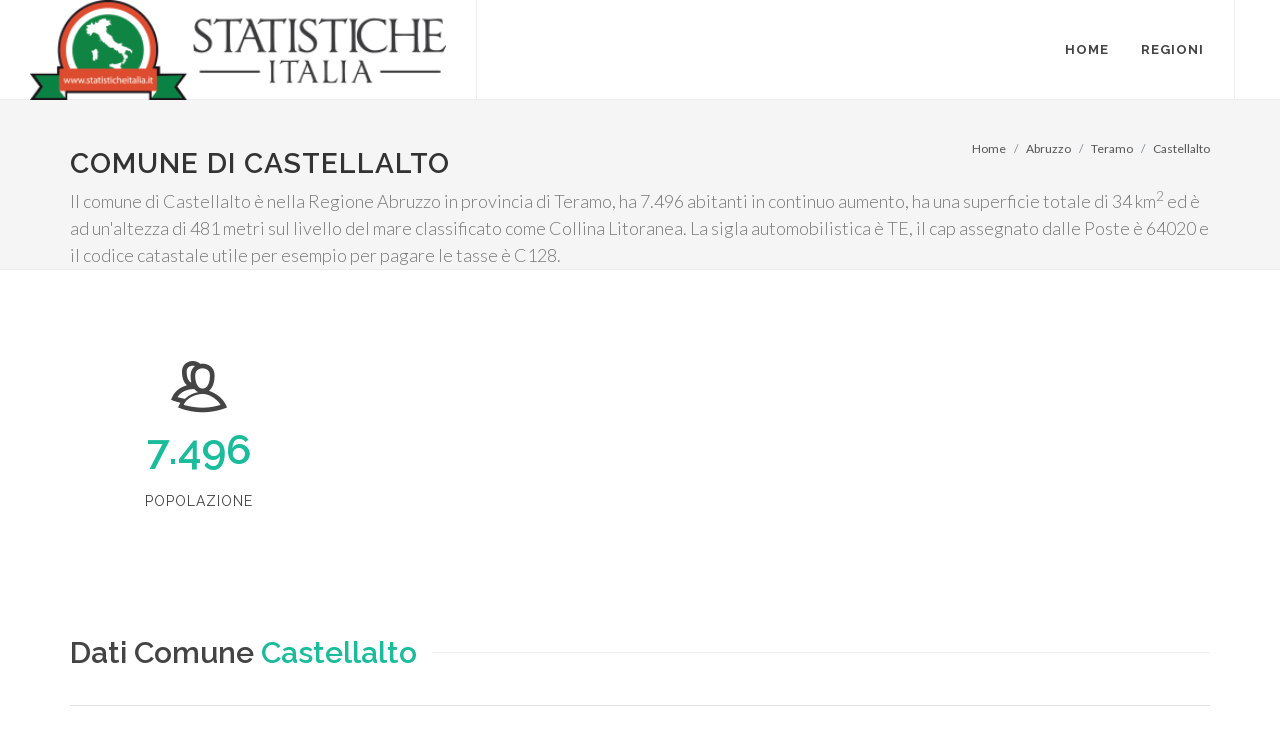

--- FILE ---
content_type: text/html
request_url: https://www.statisticheitalia.it/abruzzo/teramo/castellalto/
body_size: 17991
content:

<!DOCTYPE html>
<html dir="ltr" lang="it-IT">
<head>
	<meta http-equiv="content-type" content="text/html; charset=windows-1252" />
	<meta name="author" content="StatisticheItalia.it" />

	<!-- Stylesheets
	============================================= -->
	<link href="https://fonts.googleapis.com/css?family=Lato:300,400,400i,700|Raleway:300,400,500,600,700|Crete+Round:400i" rel="stylesheet" type="text/css" />
	<link rel="stylesheet" href="/css/bootstrap.css" type="text/css" />
	<link rel="stylesheet" href="/style.css" type="text/css" />
	<link rel="stylesheet" href="/css/dark.css" type="text/css" />
	<link rel="stylesheet" href="/css/font-icons.css" type="text/css" />
	<link rel="stylesheet" href="/css/animate.css" type="text/css" />
	<link rel="stylesheet" href="/css/magnific-popup.css" type="text/css" />

	<link rel="stylesheet" href="/css/responsive.css" type="text/css" />
	<meta name="viewport" content="width=device-width, initial-scale=1" />
	<title>Castellalto Comune: informazioni, statistica, dati demografici sulla città - StatisticheItalia.it</title>
	
	
<script type='application/ld+json'>
{
  "@context": "http://schema.org",
  "@type": "State",
  "name": "Castellalto",
  "address": "Italia, Castellalto"
}
</script>
<link rel="canonical" href="https://www.statisticheitalia.it/abruzzo/teramo/castellalto/" />


<script type="application/ld+json">
{
 "@context": "http://schema.org",
 "@type": "BreadcrumbList",
 "itemListElement":
 [
  {
   "@type": "ListItem",
   "position": 1,
   "item":
   {
    "@id": "https://www.statisticheitalia.it/",
    "name": "Home"
    }
  },
  {
   "@type": "ListItem",
  "position": 2,
  "item":
   {
    "@id": "https://www.statisticheitalia.it/abruzzo/",
    "name": "Abruzzo"
    }
  },
  {
   "@type": "ListItem",
  "position": 3,
  "item":
   {
    "@id": "https://www.statisticheitalia.it/abruzzo/teramo/",
    "name": "Teramo"
    }
  },
  {
   "@type": "ListItem",
  "position": 3,
  "item":
   {
    "@id": "https://www.statisticheitalia.it/abruzzo/teramo/castellalto/",
    "name": "Castellalto"
    }
  }
 ]
}
</script>

<style>
.info {font-size:0.7em;color:grey;margin-top:-10px;}
</style>
<link rel="apple-touch-icon" sizes="57x57" href="/images/fav/apple-icon-57x57.png">
<link rel="apple-touch-icon" sizes="60x60" href="/images/fav/apple-icon-60x60.png">
<link rel="apple-touch-icon" sizes="72x72" href="/images/fav/apple-icon-72x72.png">
<link rel="apple-touch-icon" sizes="76x76" href="/images/fav/apple-icon-76x76.png">
<link rel="apple-touch-icon" sizes="114x114" href="/images/fav/apple-icon-114x114.png">
<link rel="apple-touch-icon" sizes="120x120" href="/images/fav/apple-icon-120x120.png">
<link rel="apple-touch-icon" sizes="144x144" href="/images/fav/apple-icon-144x144.png">
<link rel="apple-touch-icon" sizes="152x152" href="/images/fav/apple-icon-152x152.png">
<link rel="apple-touch-icon" sizes="180x180" href="/images/fav/apple-icon-180x180.png">
<link rel="icon" type="image/png" sizes="192x192"  href="/images/fav/android-icon-192x192.png">
<link rel="icon" type="image/png" sizes="32x32" href="/images/fav/favicon-32x32.png">
<link rel="icon" type="image/png" sizes="96x96" href="/images/fav/favicon-96x96.png">
<link rel="icon" type="image/png" sizes="16x16" href="/images/fav/favicon-16x16.png">
<!-- Global site tag (gtag.js) - Google Analytics -->
<script async src="https://www.googletagmanager.com/gtag/js?id=UA-61103-16"></script>
<script>
  window.dataLayer = window.dataLayer || [];
  function gtag(){dataLayer.push(arguments);}
  gtag('js', new Date());

  gtag('config', 'UA-61103-16');
</script>
<script async='async' src='https://www.googletagservices.com/tag/js/gpt.js'></script>
<script>
  var googletag = googletag || {};
  googletag.cmd = googletag.cmd || [];
</script>

<script>
  googletag.cmd.push(function() {
	googletag.defineSlot('/3378810/statitalia/statitalia_mastehead840', [840, 300], 'div-gpt-ad-1534600296318-0').addService(googletag.pubads());
    googletag.defineSlot('/3378810/statitalia/statitalia_colonna', [250, 600], 'div-gpt-ad-1534600204607-0').addService(googletag.pubads());
	googletag.defineSlot('/3378810/stats_italia_rectangle', [[300, 250], [336, 280]], 'div-gpt-ad-1744017804720-0').addService(googletag.pubads());

	
	googletag.pubads().collapseEmptyDivs();
	googletag.pubads().enableAsyncRendering();

    googletag.enableServices();
  });
</script>
  
</head>

<body class="stretched no-transition">

	<!-- Document Wrapper
	============================================= -->
	<div id="wrapper" class="clearfix">

		

		<!-- Header
		============================================= -->
		<header id="header" class="full-header">

			<div id="header-wrap">

				<div class="container clearfix">

					<div id="primary-menu-trigger"><i class="icon-reorder"></i></div>

					<!-- Logo
					============================================= -->
					<div id="logo">
						<a href="/" class="standard-logo"><img src="/images/logo_small.svg.png" alt="Statistiche Italia .it"></a>
						<a href="/" class="retina-logo"><img src="/images/logo2.svg.png" alt="Statistiche Italia .it"></a>
					</div><!-- #logo end -->

					<!-- Primary Navigation
					============================================= -->
					<nav id="primary-menu">

						<ul>
							<li><a href="/"><div>Home</div></a></li>
							<li class="mega-menu"><a href="#"><div>Regioni</div></a>
							
								<div class="mega-menu-content style-2 clearfix">
									<ul class="mega-menu-column col-lg-6">
										<li class="mega-menu-title">
											<ul>
												<li><a href="/abruzzo/"><div>Abruzzo</div></a></li>
												
												<li><a href="/basilicata/"><div>Basilicata</div></a></li>
												
												<li><a href="/calabria/"><div>Calabria</div></a></li>
												
												<li><a href="/campania/"><div>Campania</div></a></li>
												
												<li><a href="/emilia-romagna/"><div>Emilia-Romagna</div></a></li>
												
												<li><a href="/friuli-venezia-giulia/"><div>Friuli-Venezia Giulia</div></a></li>
												
												<li><a href="/lazio/"><div>Lazio</div></a></li>
												
												<li><a href="/liguria/"><div>Liguria</div></a></li>
												
												<li><a href="/lombardia/"><div>Lombardia</div></a></li>
												
												<li><a href="/marche/"><div>Marche</div></a></li>
											</ul>
										</li>
									</ul>
									<ul class="mega-menu-column col-lg-6">
										<li class="mega-menu-title">
											<ul>	
												<li><a href="/molise/"><div>Molise</div></a></li>
												
												<li><a href="/piemonte/"><div>Piemonte</div></a></li>
												
												<li><a href="/puglia/"><div>Puglia</div></a></li>
												
												<li><a href="/sardegna/"><div>Sardegna</div></a></li>
												
												<li><a href="/sicilia/"><div>Sicilia</div></a></li>
												
												<li><a href="/toscana/"><div>Toscana</div></a></li>
												
												<li><a href="/trentino-alto-adige/"><div>Trentino-Alto Adige/Sï¿½dtirol</div></a></li>
												
												<li><a href="/umbria/"><div>Umbria</div></a></li>
												
												<li><a href="/valle-d-aosta/"><div>Valle d'Aosta/Vallï¿½e d'Aoste</div></a></li>
												
												<li><a href="/veneto/"><div>Veneto</div></a></li>
											</ul>
										</li>
									</ul>
									
								</div>
							</li>
							
							
						</ul>

						
					</nav><!-- #primary-menu end -->

				</div>

			</div>

		</header><!-- #header end -->


		<!-- Page Title
		============================================= -->
		<section id="page-title">

			<div class="container clearfix">
				<h1>Comune di Castellalto</h1>
				<span>Il comune di Castellalto è nella Regione Abruzzo in provincia di Teramo, ha 7.496 abitanti in continuo aumento,  ha una superficie totale di 34 km<sup>2</sup> ed è ad un'altezza di 481 metri sul livello del mare classificato come Collina Litoranea. La sigla automobilistica è TE,  il cap assegnato dalle Poste è 64020 e il codice catastale utile per esempio per pagare le tasse è C128.</span>
				<ol class="breadcrumb">
					<li class="breadcrumb-item"><a href="/">Home</a></li>
					<li class="breadcrumb-item"><a href="/abruzzo/">Abruzzo</a></li>
					<li class="breadcrumb-item"><a href="/abruzzo/teramo/">Teramo</a></li>
					<li class="breadcrumb-item active" aria-current="page"><a href="/abruzzo/teramo/castellalto/">Castellalto</a></li>

					</ol>
			</div>

		</section><!-- #page-title end -->

		<!-- Content
		============================================= -->
		<section id="content">

			<div class="content-wrap">

				<div class="container clearfix">

					<!-- Post Content
					============================================= -->
					<div class="postcontent nobottommargin clearfix">

					
							

							

							<div class="col_one_third nobottommargin center">
								<i class="i-plain i-xlarge divcenter nobottommargin icon-users2"></i>
								<div class="counter counter-normal" style="color: #1abc9c;"><span data-from="0" data-to="7496" data-refresh-interval="50" data-speed="2000" data-comma="true">7.496</span></div>
								<h5>Popolazione</h5>
							</div>
							

							

							

							<div class="clear"></div>
							
							</div>
							<script async src="https://pagead2.googlesyndication.com/pagead/js/adsbygoogle.js"></script>
<!-- Orizzontale 1 -->
<ins class="adsbygoogle"
     style="display:block"
     data-ad-client="ca-pub-9052731443193312"
     data-ad-slot="5446952271"
     data-ad-format="auto"
     data-full-width-responsive="true"></ins>
<script>
     (adsbygoogle = window.adsbygoogle || []).push({});
</script>
							<div class="fancy-title title-border">
								<h2>Dati Comune <span>Castellalto</span></h2>
							</div>
							<table class="table table-hover">
							  
							  <tbody>
								<tr>
								  <td><div class="icon-users2"></div></td>
								  <td><a href="/abruzzo/teramo/castellalto/popolazione-dati-demografici.html"  title="Abitanti Castellalto: quanti sono">Popolazione 2026</a></td>
								  <td>7.496</td>
								</tr>
								
								<tr>
								  <td><div class="icon-line-location"></div></td>
								  <td><a href="/abruzzo/teramo/castellalto/altitudine.html" title="Altitudine Castellalto">Zona altimetrica</a></td>
								  <td>75m - 487m</td>
								</tr>
								<tr>
								  <td><div class="icon-line-marquee"></div></td>
								  <td>Superficie</td>
								  <td>34 km<sup>2</sup></td>
								</tr>
								<tr>
								  <td><div class="icon-line-target"></div></td>
								  <td>Densità</td>
								  <td>219,31 abitanti/km<sup>2</sup></td>
								</tr>
								<tr>
								  <td><div class="icon-health"></div></td>
								  <td><a href="/abruzzo/teramo/castellalto/zona-sismica-rischio-terremoto.html" title="Rischio sismico Castellalto">Zona sismica</a></td>
								  <td>3</td>
								</tr>
								<tr>
								  <td></td>
								  <td>CAP Castellalto</td>
								  <td>64020</td>
								</tr>
								<tr>
								  <td></td>
								  <td>Provincia di Castellalto</td>
								  <td>Teramo</td>
								</tr>
								<tr>
								  <td></td>
								  <td>Sigla Automobilistica</td>
								  <td>TE</td>
								</tr>
								<tr>
								  <td></td>
								  <td>Codice Catastale</td>
								  <td>C128</td>
								</tr>

							  </tbody>
							</table>
										
								<div class="clear"></div>

								<div class="col-lg-12 bottommargin" style="min-height: 250px;">
									<div class="chartjs-size-monitor" style="position: absolute; left: 0px; top: 0px; right: 0px; bottom: 0px; overflow: hidden; pointer-events: none; visibility: hidden; z-index: -1;">
										<div class="chartjs-size-monitor-expand" style="position:absolute;left:0;top:0;right:0;bottom:0;overflow:hidden;pointer-events:none;visibility:hidden;z-index:-1;">
											<div style="position:absolute;width:1000000px;height:1000000px;left:0;top:0"></div>
										</div>
										<div class="chartjs-size-monitor-shrink" style="position:absolute;left:0;top:0;right:0;bottom:0;overflow:hidden;pointer-events:none;visibility:hidden;z-index:-1;">
											<div style="position:absolute;width:200%;height:200%;left:0; top:0"></div>
										</div>
									</div>
									<canvas id="chart-storico" width="555" height="250" class="chartjs-render-monitor" style="display: block; width: 555px; height: 250px;"></canvas>
								</div>

							
							
					

					</div><!-- .postcontent end -->

					
<!-- Sidebar
					============================================= -->
					<div class="sidebar sticky-sidebar-wrap nobottommargin col_last clearfix">
						<div class="sidebar-widgets-wrap">
							<!-- /3378810/stats_italia_rectangle -->
<div id='div-gpt-ad-1744017804720-0' style='min-width: 300px; min-height: 250px;'>
  <script>
    googletag.cmd.push(function() { googletag.display('div-gpt-ad-1744017804720-0'); });
  </script>
</div>
							<div class="sticky-sidebar widget widget_links clearfix">
							
								<h4><a href="/abruzzo/teramo/castellalto/" title="Comune di Castellalto">Castellalto</a></h4>
								<ul>
									<li><a href="/abruzzo/teramo/castellalto/popolazione-dati-demografici.html" title="Abitanti di Castellalto"><div>Popolazione</div></a></li>
									<li><a href="/abruzzo/teramo/castellalto/altitudine.html" title="Altitudine e altezze Comune di Castellalto"><div>Altitudine</div></a></li>
									<li><a href="/abruzzo/teramo/castellalto/zona-sismica-rischio-terremoto.html" title="Rischio Sismico Castellalto"><div>Zone sismiche</div></a></li>
									<li><a href="/abruzzo/teramo/castellalto/infografica.html" title="Infografica Comune di Castellalto"><div>Infografica</div></a></li>
									
									
								</ul>
								<br><br>
<form action="https://i8f7c.emailsp.com/frontend/subscribe.aspx" style="background-color:#FFE0E6;">
<div >
<h3>Rimani aggiornato sul Comune di Castellalto</h3>
</div>
<div>
<label for="1" >Email*</label>
<input type="email" name="email" id="email" placeholder="Inserisci la tua email" required="required">
<p>Quando invii il modulo, controlla la tua inbox per confermare l'iscrizione</p>
</div>
<div>
<label for="2" >Privacy*</label>
<div >
<label><input type="checkbox" name="privacy" required="required"> Accetto la </label> <a target="_blank" href="https://www.statisticheitalia.it/info/privacy.html"> Privacy Policy</a>
</div>
</div>
<div>
<button type="submit" name="submit" value="true" >
Voglio iscrivermi
</button>
</div>
<input type="hidden" name="list" value="4">

<input type="hidden" id="apgroup" name="apgroup" value="3362"></form>


							</div>

							
							</div>							

							

						</div>
					</div><!-- .sidebar end -->

				</div>

			</div>

		</section><!-- #content end -->

		<!-- /3378810/statitalia/statitalia_mastehead840 -->
<div id='div-gpt-ad-1725263808325-0' style='min-width: 840px; min-height: 300px;'>
  <script>
    googletag.cmd.push(function() { googletag.display('div-gpt-ad-1725263808325-0'); });
  </script>
</div>
<idv id="div-gpt-ad-1534600296318-0"></div><!-- Footer
		============================================= -->
		<footer id="footer" class="dark">

			

			<!-- Copyrights
			============================================= -->
			<div id="copyrights">

				<div class="container clearfix">

					<div class="col_half">
						Copyrights &copy; 2026 P.IVA 02152490567 <br>
						<div class="copyright-links"><a href="/info/termini-utilizzo.html">Termini di utilizzo</a> / <a href="/info/privacy.html">Privacy</a> / <a href="/info/chi-siamo.html">Chi Siamo</a></div>
					</div>

					<div class="col_half col_last tright">
						
						<div class="clear"></div>

						<a href="/info/contatti.html"><i class="icon-envelope2"></i> Contatti</a>
					</div>

				</div>

			</div><!-- #copyrights end -->

		</footer><!-- #footer end -->

	</div><!-- #wrapper end -->

	<!-- Go To Top
	============================================= -->
	<div id="gotoTop" class="icon-angle-up"></div>

	<!-- External JavaScripts
	============================================= -->
	<script src="/js/jquery.js"></script>
	<script src="/js/plugins.js"></script>

	<!-- Footer Scripts
	============================================= -->
	<script src="/js/functions.js"></script>
<!-- Charts JS
	============================================= -->
	<script src="/js/chart.js"></script>
<script>

</script>
	<script>
	var ctx = $("#chart-storico");
	
	var myLineChart = new Chart(ctx, {
		type: 'line',
		data: {
			labels: ["1971", "1981", "1991", "2001", "2011", "2017","2018"],
			datasets: [{
				label: 'Popolazione',
				data: [3890, 4779, 5866, 6637, 7359, 7496, 7496],
				backgroundColor: [
					'rgba(255, 99, 132, 0.2)',
					'rgba(54, 162, 235, 0.2)',
					'rgba(255, 206, 86, 0.2)',
					'rgba(75, 192, 192, 0.2)',
					'rgba(153, 102, 255, 0.2)',
					'rgba(255, 159, 64, 0.2)'
				],
				borderColor: [
					'rgba(255,99,132,1)',
					'rgba(54, 162, 235, 1)',
					'rgba(255, 206, 86, 1)',
					'rgba(75, 192, 192, 1)',
					'rgba(153, 102, 255, 1)',
					'rgba(255, 159, 64, 1)'
				],
				borderWidth: 1,
				toltips: ['test','test','test2','test3','test4']
			}]
    },
		options:  {
			tooltips: {
			  callbacks: {
				label:function(tooltipItem, data){
				  var label = data.datasets[tooltipItem.datasetIndex].label || '';

				  if (label) {
					label += ': ';
				  }
				  label += tooltipItem.yLabel;
				  return 'Popolazione: ' + parseInt(label.replace('Popolazione:','')).toLocaleString();
				}
			  }
			}
        
    }
	});

	</script>

</body>
</html>

--- FILE ---
content_type: text/html; charset=utf-8
request_url: https://www.google.com/recaptcha/api2/aframe
body_size: 268
content:
<!DOCTYPE HTML><html><head><meta http-equiv="content-type" content="text/html; charset=UTF-8"></head><body><script nonce="yRwaWsMNRPjtHyWG0_NRIQ">/** Anti-fraud and anti-abuse applications only. See google.com/recaptcha */ try{var clients={'sodar':'https://pagead2.googlesyndication.com/pagead/sodar?'};window.addEventListener("message",function(a){try{if(a.source===window.parent){var b=JSON.parse(a.data);var c=clients[b['id']];if(c){var d=document.createElement('img');d.src=c+b['params']+'&rc='+(localStorage.getItem("rc::a")?sessionStorage.getItem("rc::b"):"");window.document.body.appendChild(d);sessionStorage.setItem("rc::e",parseInt(sessionStorage.getItem("rc::e")||0)+1);localStorage.setItem("rc::h",'1769031220126');}}}catch(b){}});window.parent.postMessage("_grecaptcha_ready", "*");}catch(b){}</script></body></html>